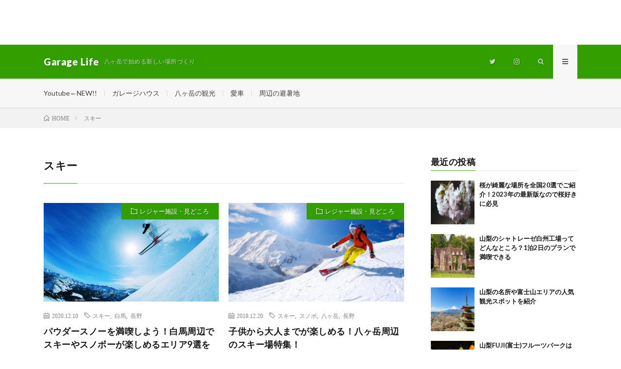

--- FILE ---
content_type: text/html; charset=UTF-8
request_url: https://garage-life.jp/tag/ski
body_size: 19762
content:
<!DOCTYPE html>
<html lang="ja" prefix="og: http://ogp.me/ns#">
<head prefix="og: http://ogp.me/ns# fb: http://ogp.me/ns/fb# article: http://ogp.me/ns/article#">
<meta charset="UTF-8">
<meta name='robots' content='index, follow, max-image-preview:large, max-snippet:-1, max-video-preview:-1' />

<!-- Google Tag Manager for WordPress by gtm4wp.com -->
<script data-cfasync="false" data-pagespeed-no-defer>
	var gtm4wp_datalayer_name = "dataLayer";
	var dataLayer = dataLayer || [];
</script>
<!-- End Google Tag Manager for WordPress by gtm4wp.com -->
	<!-- This site is optimized with the Yoast SEO plugin v26.7 - https://yoast.com/wordpress/plugins/seo/ -->
	<title>スキー アーカイブ - Garage Life</title>
	<link rel="canonical" href="https://garage-life.jp/tag/ski" />
	<meta property="og:locale" content="ja_JP" />
	<meta property="og:type" content="article" />
	<meta property="og:title" content="スキー アーカイブ - Garage Life" />
	<meta property="og:url" content="https://garage-life.jp/tag/ski" />
	<meta property="og:site_name" content="Garage Life" />
	<meta name="twitter:card" content="summary_large_image" />
	<script type="application/ld+json" class="yoast-schema-graph">{"@context":"https://schema.org","@graph":[{"@type":"CollectionPage","@id":"https://garage-life.jp/tag/ski","url":"https://garage-life.jp/tag/ski","name":"スキー アーカイブ - Garage Life","isPartOf":{"@id":"https://garage-life.jp/#website"},"primaryImageOfPage":{"@id":"https://garage-life.jp/tag/ski#primaryimage"},"image":{"@id":"https://garage-life.jp/tag/ski#primaryimage"},"thumbnailUrl":"https://garage-life.jp/wp-content/uploads/Lets-Talk-Thread-15-1.jpg","breadcrumb":{"@id":"https://garage-life.jp/tag/ski#breadcrumb"},"inLanguage":"ja"},{"@type":"ImageObject","inLanguage":"ja","@id":"https://garage-life.jp/tag/ski#primaryimage","url":"https://garage-life.jp/wp-content/uploads/Lets-Talk-Thread-15-1.jpg","contentUrl":"https://garage-life.jp/wp-content/uploads/Lets-Talk-Thread-15-1.jpg","width":640,"height":360},{"@type":"BreadcrumbList","@id":"https://garage-life.jp/tag/ski#breadcrumb","itemListElement":[{"@type":"ListItem","position":1,"name":"ホーム","item":"https://garage-life.jp/"},{"@type":"ListItem","position":2,"name":"スキー"}]},{"@type":"WebSite","@id":"https://garage-life.jp/#website","url":"https://garage-life.jp/","name":"Garage Life","description":"八ヶ岳で始める新しい場所づくり","potentialAction":[{"@type":"SearchAction","target":{"@type":"EntryPoint","urlTemplate":"https://garage-life.jp/?s={search_term_string}"},"query-input":{"@type":"PropertyValueSpecification","valueRequired":true,"valueName":"search_term_string"}}],"inLanguage":"ja"}]}</script>
	<!-- / Yoast SEO plugin. -->


<link rel='dns-prefetch' href='//www.googletagmanager.com' />
<link rel='dns-prefetch' href='//pagead2.googlesyndication.com' />
<style id='wp-img-auto-sizes-contain-inline-css' type='text/css'>
img:is([sizes=auto i],[sizes^="auto," i]){contain-intrinsic-size:3000px 1500px}
/*# sourceURL=wp-img-auto-sizes-contain-inline-css */
</style>
<style id='wp-block-library-inline-css' type='text/css'>
:root{--wp-block-synced-color:#7a00df;--wp-block-synced-color--rgb:122,0,223;--wp-bound-block-color:var(--wp-block-synced-color);--wp-editor-canvas-background:#ddd;--wp-admin-theme-color:#007cba;--wp-admin-theme-color--rgb:0,124,186;--wp-admin-theme-color-darker-10:#006ba1;--wp-admin-theme-color-darker-10--rgb:0,107,160.5;--wp-admin-theme-color-darker-20:#005a87;--wp-admin-theme-color-darker-20--rgb:0,90,135;--wp-admin-border-width-focus:2px}@media (min-resolution:192dpi){:root{--wp-admin-border-width-focus:1.5px}}.wp-element-button{cursor:pointer}:root .has-very-light-gray-background-color{background-color:#eee}:root .has-very-dark-gray-background-color{background-color:#313131}:root .has-very-light-gray-color{color:#eee}:root .has-very-dark-gray-color{color:#313131}:root .has-vivid-green-cyan-to-vivid-cyan-blue-gradient-background{background:linear-gradient(135deg,#00d084,#0693e3)}:root .has-purple-crush-gradient-background{background:linear-gradient(135deg,#34e2e4,#4721fb 50%,#ab1dfe)}:root .has-hazy-dawn-gradient-background{background:linear-gradient(135deg,#faaca8,#dad0ec)}:root .has-subdued-olive-gradient-background{background:linear-gradient(135deg,#fafae1,#67a671)}:root .has-atomic-cream-gradient-background{background:linear-gradient(135deg,#fdd79a,#004a59)}:root .has-nightshade-gradient-background{background:linear-gradient(135deg,#330968,#31cdcf)}:root .has-midnight-gradient-background{background:linear-gradient(135deg,#020381,#2874fc)}:root{--wp--preset--font-size--normal:16px;--wp--preset--font-size--huge:42px}.has-regular-font-size{font-size:1em}.has-larger-font-size{font-size:2.625em}.has-normal-font-size{font-size:var(--wp--preset--font-size--normal)}.has-huge-font-size{font-size:var(--wp--preset--font-size--huge)}.has-text-align-center{text-align:center}.has-text-align-left{text-align:left}.has-text-align-right{text-align:right}.has-fit-text{white-space:nowrap!important}#end-resizable-editor-section{display:none}.aligncenter{clear:both}.items-justified-left{justify-content:flex-start}.items-justified-center{justify-content:center}.items-justified-right{justify-content:flex-end}.items-justified-space-between{justify-content:space-between}.screen-reader-text{border:0;clip-path:inset(50%);height:1px;margin:-1px;overflow:hidden;padding:0;position:absolute;width:1px;word-wrap:normal!important}.screen-reader-text:focus{background-color:#ddd;clip-path:none;color:#444;display:block;font-size:1em;height:auto;left:5px;line-height:normal;padding:15px 23px 14px;text-decoration:none;top:5px;width:auto;z-index:100000}html :where(.has-border-color){border-style:solid}html :where([style*=border-top-color]){border-top-style:solid}html :where([style*=border-right-color]){border-right-style:solid}html :where([style*=border-bottom-color]){border-bottom-style:solid}html :where([style*=border-left-color]){border-left-style:solid}html :where([style*=border-width]){border-style:solid}html :where([style*=border-top-width]){border-top-style:solid}html :where([style*=border-right-width]){border-right-style:solid}html :where([style*=border-bottom-width]){border-bottom-style:solid}html :where([style*=border-left-width]){border-left-style:solid}html :where(img[class*=wp-image-]){height:auto;max-width:100%}:where(figure){margin:0 0 1em}html :where(.is-position-sticky){--wp-admin--admin-bar--position-offset:var(--wp-admin--admin-bar--height,0px)}@media screen and (max-width:600px){html :where(.is-position-sticky){--wp-admin--admin-bar--position-offset:0px}}

/*# sourceURL=wp-block-library-inline-css */
</style><style id='global-styles-inline-css' type='text/css'>
:root{--wp--preset--aspect-ratio--square: 1;--wp--preset--aspect-ratio--4-3: 4/3;--wp--preset--aspect-ratio--3-4: 3/4;--wp--preset--aspect-ratio--3-2: 3/2;--wp--preset--aspect-ratio--2-3: 2/3;--wp--preset--aspect-ratio--16-9: 16/9;--wp--preset--aspect-ratio--9-16: 9/16;--wp--preset--color--black: #000000;--wp--preset--color--cyan-bluish-gray: #abb8c3;--wp--preset--color--white: #ffffff;--wp--preset--color--pale-pink: #f78da7;--wp--preset--color--vivid-red: #cf2e2e;--wp--preset--color--luminous-vivid-orange: #ff6900;--wp--preset--color--luminous-vivid-amber: #fcb900;--wp--preset--color--light-green-cyan: #7bdcb5;--wp--preset--color--vivid-green-cyan: #00d084;--wp--preset--color--pale-cyan-blue: #8ed1fc;--wp--preset--color--vivid-cyan-blue: #0693e3;--wp--preset--color--vivid-purple: #9b51e0;--wp--preset--gradient--vivid-cyan-blue-to-vivid-purple: linear-gradient(135deg,rgb(6,147,227) 0%,rgb(155,81,224) 100%);--wp--preset--gradient--light-green-cyan-to-vivid-green-cyan: linear-gradient(135deg,rgb(122,220,180) 0%,rgb(0,208,130) 100%);--wp--preset--gradient--luminous-vivid-amber-to-luminous-vivid-orange: linear-gradient(135deg,rgb(252,185,0) 0%,rgb(255,105,0) 100%);--wp--preset--gradient--luminous-vivid-orange-to-vivid-red: linear-gradient(135deg,rgb(255,105,0) 0%,rgb(207,46,46) 100%);--wp--preset--gradient--very-light-gray-to-cyan-bluish-gray: linear-gradient(135deg,rgb(238,238,238) 0%,rgb(169,184,195) 100%);--wp--preset--gradient--cool-to-warm-spectrum: linear-gradient(135deg,rgb(74,234,220) 0%,rgb(151,120,209) 20%,rgb(207,42,186) 40%,rgb(238,44,130) 60%,rgb(251,105,98) 80%,rgb(254,248,76) 100%);--wp--preset--gradient--blush-light-purple: linear-gradient(135deg,rgb(255,206,236) 0%,rgb(152,150,240) 100%);--wp--preset--gradient--blush-bordeaux: linear-gradient(135deg,rgb(254,205,165) 0%,rgb(254,45,45) 50%,rgb(107,0,62) 100%);--wp--preset--gradient--luminous-dusk: linear-gradient(135deg,rgb(255,203,112) 0%,rgb(199,81,192) 50%,rgb(65,88,208) 100%);--wp--preset--gradient--pale-ocean: linear-gradient(135deg,rgb(255,245,203) 0%,rgb(182,227,212) 50%,rgb(51,167,181) 100%);--wp--preset--gradient--electric-grass: linear-gradient(135deg,rgb(202,248,128) 0%,rgb(113,206,126) 100%);--wp--preset--gradient--midnight: linear-gradient(135deg,rgb(2,3,129) 0%,rgb(40,116,252) 100%);--wp--preset--font-size--small: 13px;--wp--preset--font-size--medium: 20px;--wp--preset--font-size--large: 36px;--wp--preset--font-size--x-large: 42px;--wp--preset--spacing--20: 0.44rem;--wp--preset--spacing--30: 0.67rem;--wp--preset--spacing--40: 1rem;--wp--preset--spacing--50: 1.5rem;--wp--preset--spacing--60: 2.25rem;--wp--preset--spacing--70: 3.38rem;--wp--preset--spacing--80: 5.06rem;--wp--preset--shadow--natural: 6px 6px 9px rgba(0, 0, 0, 0.2);--wp--preset--shadow--deep: 12px 12px 50px rgba(0, 0, 0, 0.4);--wp--preset--shadow--sharp: 6px 6px 0px rgba(0, 0, 0, 0.2);--wp--preset--shadow--outlined: 6px 6px 0px -3px rgb(255, 255, 255), 6px 6px rgb(0, 0, 0);--wp--preset--shadow--crisp: 6px 6px 0px rgb(0, 0, 0);}:where(.is-layout-flex){gap: 0.5em;}:where(.is-layout-grid){gap: 0.5em;}body .is-layout-flex{display: flex;}.is-layout-flex{flex-wrap: wrap;align-items: center;}.is-layout-flex > :is(*, div){margin: 0;}body .is-layout-grid{display: grid;}.is-layout-grid > :is(*, div){margin: 0;}:where(.wp-block-columns.is-layout-flex){gap: 2em;}:where(.wp-block-columns.is-layout-grid){gap: 2em;}:where(.wp-block-post-template.is-layout-flex){gap: 1.25em;}:where(.wp-block-post-template.is-layout-grid){gap: 1.25em;}.has-black-color{color: var(--wp--preset--color--black) !important;}.has-cyan-bluish-gray-color{color: var(--wp--preset--color--cyan-bluish-gray) !important;}.has-white-color{color: var(--wp--preset--color--white) !important;}.has-pale-pink-color{color: var(--wp--preset--color--pale-pink) !important;}.has-vivid-red-color{color: var(--wp--preset--color--vivid-red) !important;}.has-luminous-vivid-orange-color{color: var(--wp--preset--color--luminous-vivid-orange) !important;}.has-luminous-vivid-amber-color{color: var(--wp--preset--color--luminous-vivid-amber) !important;}.has-light-green-cyan-color{color: var(--wp--preset--color--light-green-cyan) !important;}.has-vivid-green-cyan-color{color: var(--wp--preset--color--vivid-green-cyan) !important;}.has-pale-cyan-blue-color{color: var(--wp--preset--color--pale-cyan-blue) !important;}.has-vivid-cyan-blue-color{color: var(--wp--preset--color--vivid-cyan-blue) !important;}.has-vivid-purple-color{color: var(--wp--preset--color--vivid-purple) !important;}.has-black-background-color{background-color: var(--wp--preset--color--black) !important;}.has-cyan-bluish-gray-background-color{background-color: var(--wp--preset--color--cyan-bluish-gray) !important;}.has-white-background-color{background-color: var(--wp--preset--color--white) !important;}.has-pale-pink-background-color{background-color: var(--wp--preset--color--pale-pink) !important;}.has-vivid-red-background-color{background-color: var(--wp--preset--color--vivid-red) !important;}.has-luminous-vivid-orange-background-color{background-color: var(--wp--preset--color--luminous-vivid-orange) !important;}.has-luminous-vivid-amber-background-color{background-color: var(--wp--preset--color--luminous-vivid-amber) !important;}.has-light-green-cyan-background-color{background-color: var(--wp--preset--color--light-green-cyan) !important;}.has-vivid-green-cyan-background-color{background-color: var(--wp--preset--color--vivid-green-cyan) !important;}.has-pale-cyan-blue-background-color{background-color: var(--wp--preset--color--pale-cyan-blue) !important;}.has-vivid-cyan-blue-background-color{background-color: var(--wp--preset--color--vivid-cyan-blue) !important;}.has-vivid-purple-background-color{background-color: var(--wp--preset--color--vivid-purple) !important;}.has-black-border-color{border-color: var(--wp--preset--color--black) !important;}.has-cyan-bluish-gray-border-color{border-color: var(--wp--preset--color--cyan-bluish-gray) !important;}.has-white-border-color{border-color: var(--wp--preset--color--white) !important;}.has-pale-pink-border-color{border-color: var(--wp--preset--color--pale-pink) !important;}.has-vivid-red-border-color{border-color: var(--wp--preset--color--vivid-red) !important;}.has-luminous-vivid-orange-border-color{border-color: var(--wp--preset--color--luminous-vivid-orange) !important;}.has-luminous-vivid-amber-border-color{border-color: var(--wp--preset--color--luminous-vivid-amber) !important;}.has-light-green-cyan-border-color{border-color: var(--wp--preset--color--light-green-cyan) !important;}.has-vivid-green-cyan-border-color{border-color: var(--wp--preset--color--vivid-green-cyan) !important;}.has-pale-cyan-blue-border-color{border-color: var(--wp--preset--color--pale-cyan-blue) !important;}.has-vivid-cyan-blue-border-color{border-color: var(--wp--preset--color--vivid-cyan-blue) !important;}.has-vivid-purple-border-color{border-color: var(--wp--preset--color--vivid-purple) !important;}.has-vivid-cyan-blue-to-vivid-purple-gradient-background{background: var(--wp--preset--gradient--vivid-cyan-blue-to-vivid-purple) !important;}.has-light-green-cyan-to-vivid-green-cyan-gradient-background{background: var(--wp--preset--gradient--light-green-cyan-to-vivid-green-cyan) !important;}.has-luminous-vivid-amber-to-luminous-vivid-orange-gradient-background{background: var(--wp--preset--gradient--luminous-vivid-amber-to-luminous-vivid-orange) !important;}.has-luminous-vivid-orange-to-vivid-red-gradient-background{background: var(--wp--preset--gradient--luminous-vivid-orange-to-vivid-red) !important;}.has-very-light-gray-to-cyan-bluish-gray-gradient-background{background: var(--wp--preset--gradient--very-light-gray-to-cyan-bluish-gray) !important;}.has-cool-to-warm-spectrum-gradient-background{background: var(--wp--preset--gradient--cool-to-warm-spectrum) !important;}.has-blush-light-purple-gradient-background{background: var(--wp--preset--gradient--blush-light-purple) !important;}.has-blush-bordeaux-gradient-background{background: var(--wp--preset--gradient--blush-bordeaux) !important;}.has-luminous-dusk-gradient-background{background: var(--wp--preset--gradient--luminous-dusk) !important;}.has-pale-ocean-gradient-background{background: var(--wp--preset--gradient--pale-ocean) !important;}.has-electric-grass-gradient-background{background: var(--wp--preset--gradient--electric-grass) !important;}.has-midnight-gradient-background{background: var(--wp--preset--gradient--midnight) !important;}.has-small-font-size{font-size: var(--wp--preset--font-size--small) !important;}.has-medium-font-size{font-size: var(--wp--preset--font-size--medium) !important;}.has-large-font-size{font-size: var(--wp--preset--font-size--large) !important;}.has-x-large-font-size{font-size: var(--wp--preset--font-size--x-large) !important;}
/*# sourceURL=global-styles-inline-css */
</style>

<style id='classic-theme-styles-inline-css' type='text/css'>
/*! This file is auto-generated */
.wp-block-button__link{color:#fff;background-color:#32373c;border-radius:9999px;box-shadow:none;text-decoration:none;padding:calc(.667em + 2px) calc(1.333em + 2px);font-size:1.125em}.wp-block-file__button{background:#32373c;color:#fff;text-decoration:none}
/*# sourceURL=/wp-includes/css/classic-themes.min.css */
</style>
<script type="text/javascript" src="https://garage-life.jp/wp-includes/js/jquery/jquery.min.js" id="jquery-core-js"></script>
<script type="text/javascript" src="https://garage-life.jp/wp-includes/js/jquery/jquery-migrate.min.js" id="jquery-migrate-js"></script>
<link rel="https://api.w.org/" href="https://garage-life.jp/wp-json/" /><link rel="alternate" title="JSON" type="application/json" href="https://garage-life.jp/wp-json/wp/v2/tags/23" /><meta name="generator" content="Site Kit by Google 1.170.0" />
<!-- Google Tag Manager for WordPress by gtm4wp.com -->
<!-- GTM Container placement set to footer -->
<script data-cfasync="false" data-pagespeed-no-defer type="text/javascript">
	var dataLayer_content = {"pagePostType":"post","pagePostType2":"tag-post"};
	dataLayer.push( dataLayer_content );
</script>
<script data-cfasync="false" data-pagespeed-no-defer type="text/javascript">
(function(w,d,s,l,i){w[l]=w[l]||[];w[l].push({'gtm.start':
new Date().getTime(),event:'gtm.js'});var f=d.getElementsByTagName(s)[0],
j=d.createElement(s),dl=l!='dataLayer'?'&l='+l:'';j.async=true;j.src=
'//www.googletagmanager.com/gtm.js?id='+i+dl;f.parentNode.insertBefore(j,f);
})(window,document,'script','dataLayer','GTM-MQGPTGS');
</script>
<!-- End Google Tag Manager for WordPress by gtm4wp.com --><link rel="stylesheet" href="https://garage-life.jp/wp-content/themes/lionmedia/style.css">
<link rel="stylesheet" href="https://garage-life.jp/wp-content/themes/lionmedia-child/style.css">
<link rel="stylesheet" href="https://garage-life.jp/wp-content/themes/lionmedia/css/icon.css">
<link rel="stylesheet" href="https://fonts.googleapis.com/css?family=Lato:400,700,900">
<meta http-equiv="X-UA-Compatible" content="IE=edge">
<meta name="viewport" content="width=device-width, initial-scale=1, shrink-to-fit=no">
<link rel="dns-prefetch" href="//www.google.com">
<link rel="dns-prefetch" href="//www.google-analytics.com">
<link rel="dns-prefetch" href="//fonts.googleapis.com">
<link rel="dns-prefetch" href="//fonts.gstatic.com">
<link rel="dns-prefetch" href="//pagead2.googlesyndication.com">
<link rel="dns-prefetch" href="//googleads.g.doubleclick.net">
<link rel="dns-prefetch" href="//www.gstatic.com">
<style type="text/css">
.l-header,
.searchNavi__title,
.key__cat,
.eyecatch__cat,
.rankingBox__title,
.categoryDescription,
.pagetop,
.contactTable__header .required,
.heading.heading-primary .heading__bg,
.btn__link:hover,
.widget .tag-cloud-link:hover,
.comment-respond .submit:hover,
.comments__list .comment-reply-link:hover,
.widget .calendar_wrap tbody a:hover,
.comments__list .comment-meta,
.ctaPost__btn{background:#329e00;}

.heading.heading-first,
.heading.heading-widget::before,
.heading.heading-footer::before,
.btn__link,
.widget .tag-cloud-link,
.comment-respond .submit,
.comments__list .comment-reply-link,
.content a:hover,
.t-light .l-footer,
.ctaPost__btn{border-color:#329e00;}

.categoryBox__title,
.dateList__item a[rel=tag]:hover,
.dateList__item a[rel=category]:hover,
.copySns__copyLink:hover,
.btn__link,
.widget .tag-cloud-link,
.comment-respond .submit,
.comments__list .comment-reply-link,
.widget a:hover,
.widget ul li .rsswidget,
.content a,
.related__title,
.ctaPost__btn:hover{color:#329e00;}

.c-user01 {color:#000 !important}
.bgc-user01 {background:#000 !important}
.hc-user01:hover {color:#000 !important}
.c-user02 {color:#000 !important}
.bgc-user02 {background:#000 !important}
.hc-user02:hover {color:#000 !important}
.c-user03 {color:#000 !important}
.bgc-user03 {background:#000 !important}
.hc-user03:hover {color:#000 !important}
.c-user04 {color:#000 !important}
.bgc-user04 {background:#000 !important}
.hc-user04:hover {color:#000 !important}
.c-user05 {color:#000 !important}
.bgc-user05 {background:#000 !important}
.hc-user05:hover {color:#000 !important}

</style>

<!-- Site Kit が追加した Google AdSense メタタグ -->
<meta name="google-adsense-platform-account" content="ca-host-pub-2644536267352236">
<meta name="google-adsense-platform-domain" content="sitekit.withgoogle.com">
<!-- Site Kit が追加した End Google AdSense メタタグ -->
<noscript><style>.lazyload[data-src]{display:none !important;}</style></noscript><style>.lazyload{background-image:none !important;}.lazyload:before{background-image:none !important;}</style>
<!-- Google AdSense スニペット (Site Kit が追加) -->
<script type="text/javascript" async="async" src="https://pagead2.googlesyndication.com/pagead/js/adsbygoogle.js?client=ca-pub-8991800901839687&amp;host=ca-host-pub-2644536267352236" crossorigin="anonymous"></script>

<!-- (ここまで) Google AdSense スニペット (Site Kit が追加) -->
<link rel="icon" href="https://garage-life.jp/wp-content/uploads/cropped-hasshi-32x32.jpg" sizes="32x32" />
<link rel="icon" href="https://garage-life.jp/wp-content/uploads/cropped-hasshi-192x192.jpg" sizes="192x192" />
<link rel="apple-touch-icon" href="https://garage-life.jp/wp-content/uploads/cropped-hasshi-180x180.jpg" />
<meta name="msapplication-TileImage" content="https://garage-life.jp/wp-content/uploads/cropped-hasshi-270x270.jpg" />
		<style type="text/css" id="wp-custom-css">
			.mainSection-title{
	background: none;
	border-top: none;
	border-bottom:none;
	margin-bottom:0px;
}

.vk-mobile-nav-menu-btn {
	display: none;
	border-color: #bbb;
	margin-left: 10px;
	margin-top: 4px;
	left: 740px;
}

.line img {
    width: 100px;
}

a.line {
    padding: 12px;
}
.line-border {
    margin-top: 60px;
    margin-left: 65px;
    margin-top: 55px;
    width: 230px;
}

.veu_postList .postList_date {
    color: #268837;
}

@media screen and (max-width: 640px){
	.line img {
		margin-left: 80px;
		width: 60%;
		}}

.entry-body a {
	color:#1a0dab;
}

.balloon {
    margin-bottom: 2em;
    position: relative;
    margin-top: 20px;
}
.balloon:before, .balloon:after {
    clear: both;
    content: "";
    display: block;
}

.balloon figure {
    width: 80px;
    height: 80px;
}

.balloon-image-right {
    margin-top: 20px;
    float: right;
}

figure {
    overflow: hidden;
    transition: .15s;
    display: block;
    margin-top: 10px;
}

.balloon-text-left {
		float: right;
    margin-bottom: 10px;
    margin-top: 20px;
		margin-left: 20px;
    margin-right: 15px;
    border-color: #aaa;
    position: relative;
    padding: 10px;
    border: 0.5px solid;
    border-radius: 5px;
    max-width: -webkit-calc(100% - 120px);
    max-width: calc(100% - 120px);
    display: inline-block;
}

.balloon-text-left:before {
    position: absolute;
    content: '';
    border: 10px solid transparent;
    border-left: 10px solid #aaa;
    top: 15px;
    right: -20px;
}
.balloon-text-left:after {
    position: absolute;
    content: '';
    border: 10px solid transparent;
    border-left: 11px solid #fff;
    top: 15px;
    right: -19px;
}

.balloon figure img {
    width: 100%;
    height: 100%;
    border-radius: 50%;
    margin: 0;
}

.balloon figure img {
    width: 100%;
    height: 100%;
    border-radius: 50%;
    margin: 0;
}

.balloon-image-right img {
    width: 80px;
    height: 100%;
}

.bigining_box {
    width: 100%;
    margin: 1.5em 0;
    overflow: hidden;
}

.bigining_box .faceicon {
    float: left;
    margin-right: -120px;
    width: 120px;
}

.bigining_box .chatting {
    width: 100%;
}

.bigining_text {
    display: inline-block;
    position: relative;
		margin: 5px 0 0 140px;
    padding: 20px 10px;
    border-radius: 12px;
    background: #ffcdcd45;
}

.bigining_text:after {
    content: "";
    display: inline-block;
    position: absolute;
    top: 65px;
    left: -24px;
    border: 12px solid transparent;
    border-right: 12px solid #ffcdcd45;
}

.balloon-image-right img{
    border-radius: 50%;
}

.bigining_box {
    width: 100%;
    margin: 1.5em 0;
    overflow: hidden;
}

.bigining_box .faceicon {
    float: left;
    margin-right: -120px;
    width: 120px;
}

.faceicon img {
    border-radius: 50px;
    width: 100px;
}

.bigining_box .chatting {
    width: 100%;
}

.bigining_text {
    display: inline-block;
    position: relative;
		margin: 5px 0 0 100px;
    padding: 20px 10px;
    border-radius: 12px;
    background: #ffcdcd45;
}

.bigining_text:after {
    content: "";
    display: inline-block;
    position: absolute;
    top: 65px;
    left: -24px;
    border: 12px solid transparent;
    border-right: 12px solid #ffcdcd45;
}

.double-border {
    border: double #ccc;
    padding: 20px;
    margin-bottom: 20px;
}

.asterisk {
    font-size: 12px;
    color: #666;
}

.post h2 {
    box-shadow: 0 1px 2px #ccc;
	  padding-left:10px;
		background: #eee;
}

.post h3 {
    background: #eee;
    padding: 10px;
    border: none;
    position: unset;
    box-shadow: 0 1px 2px #ccc;
	  padding-left:10px;
}

.sidebar-profile img {
    width: 100px;
    height: 100px;
    border-radius: 90px;
    align-content: center;
    margin: 0px 40px 0px 90px;
}

.hassi {
    font-weight: bold;
    font-size: 18px;
    margin-left: 100px;
    margin-top: 6px;
    margin-bottom: 6px;
}

.hasshi-introduce {
    font-size: 12px;
    color: #7B7B7B;
}

.sns-box {
    margin-top: 10px;
    margin-left: 35px;
}

.sns-btn {
    text-align: center;
	  font-size: 13px;
    margin: auto;
    float: left;
    width: 100px;
}

a.insta_btn2 {
    color: #FFF;
    border-radius: 7px;
    position: relative;
    display: inline-block;
    height: 32px;
    width: 100px;
	  padding-top: 10px;
    text-align: center;
    background: -webkit-linear-gradient(135deg, #427eff 0%, #f13f79 70%) no-repeat;
    background: linear-gradient(135deg, #427eff 0%, #f13f79 70%) no-repeat;
    overflow: hidden;
    text-decoration: none;
}

.insta_btn2:before{
  content: '';
  position: absolute;
  top: 0;
  left: 0;
  width: 100%;
  height: 100%;
  background: -webkit-linear-gradient(15deg, #ffdb2c, rgb(249, 118, 76) 25%, rgba(255, 77, 64, 0) 50%) no-repeat;
  background: linear-gradient(15deg, #ffdb2c, rgb(249, 118, 76) 25%, rgba(255, 77, 64, 0) 50%) no-repeat;
    margin-right: 5px;
}


.insta_btn2 .fa-instagram {
    font-size: 25px;
    position: relative;
    top: 3px;
    left: 3px;
}

.insta_btn2 span {
  display:inline-block;
	padding-top: 5px;
  position: relative;
  transition: .5s
}

.insta_btn2:hover span{
  -webkit-transform: rotateX(360deg);
  -ms-transform: rotateX(360deg);
  transform: rotateX(360deg);
}

a.twitter_btn {
　　font-size: 15px;
    color: #fff;
    background: #4AB3F4;
    border-radius: 7px;
    width: 100px;
    clear: both;
    position: relative;
    display: inline-block;
    padding: 4px;
    margin-left: 22px;
}

.sns-btn .fa-twitter:before {
    content: "\f099";
    padding-left: 10px;
    font-size: 20px;
}

.twitter_btn span {
  display:inline-block;
  position: relative;
  transition: .5s
}

.twitter_btn:hover span{
  -webkit-transform: rotateX(360deg);
  -ms-transform: rotateX(360deg);
  transform: rotateX(360deg);
}

	.line-border{
    text-align: center;
    width: 250px;
    margin-left: 30px;
}

@media screen and (max-width: 640px){
.sidebar-profile img {
	  width: 175px;
    height: 175px;
    margin: 0px 40px 0px 85px  !important;
    padding: auto;
}

.hassi {
    margin-left: 140px;
}

.hasshi-introduce {
    text-align: center;
    font-size: 12px;
    color: #7B7B7B;
    width: 300px;
    margin: auto;
}

.sns-btn {
	  float: none;
    margin: auto;
    width: 200px;
}
	
.sns-box {
    margin-top: 10px;
    margin-left: 0px;
}
	
	a.insta_btn2{
		width: 200px;
	}
	a.twitter_btn{
		width: 200px;
		margin-left: 0px;
	}
	
a.line {
     padding: 0px;
}

.line img {
    margin-left: 30px;
    width: 60%;
}

	.line-border{
    text-align: center;
    margin-top: 20px;
    width: 250px;
    margin-left: 50px;
}
}


.footer-fix-page{
	margin-left:50px;
	float:left;
}

.footer-fix-page a{
	font-size:14px
}

th {
    background: #777;
    color: #fff;
}

.table-text-nowrap {
    white-space: nowrap;
}

.right {
		font-weight: bold;
    text-align: right;
    cursor: pointer;
		font-size: 18px;
    word-wrap: break-word;
	  margin-top: 10px;
}
.right a {
    color: #1111dd;
}

a.grey-link{
    display: block;
    font-size: 12px;
    color: #7F7F7F;
}

.content td a {
    color: black;
    text-decoration: underline;
}

.booklink-box {
    box-shadow: 0px 1px 5px rgba(0,0,0,.3);
    border: solid 1px #e0e0e0;
    margin: 0 0 20px;
    padding: 20px 20px;
　　max-width: 400px !important;
}

.booklink-box p {
    margin-top: 0px;
    margin-bottom: 5px;
}

.booklink-image {
    width: 100%;
    text-align: center;
}

.booklink-info {
	  text-align: center;
    float: left;
    width: 100%;
}

.booklink-info a {
    color: #1a66ff;
}

.shoplinkamazon a {
    background: #e78f3e;
    display: inline-block;
    width: 48%;
    float: left;
    text-align: center;
    font-size: .85em;
    margin-right: 5px;
    padding: 10px;
    color: #fff;
    border-radius: 3px;
    text-decoration: none;
}

.shoplinkrakuten a {
    background: #b60000;
    display: inline-block;
    width: 48%;
    float: left;
    text-align: center;
    font-size: .85em;
    margin-left: 5px;
    padding: 10px;
    color: #fff;
    border-radius: 3px;
    text-decoration: none;
}

.booklink-footer {
    clear: left;
}

.only-shoplinkamazon a {
    background: #e78f3e;
    display: inline-block;
    width: 100%;
    float: left;
    text-align: center;
    font-size: .85em;
    margin-right: 5px;
    padding: 10px;
    color: #fff;
    border-radius: 3px;
    text-decoration: none;
}

.only-shoplinkrakuten a {
    background: #b60000;
    display: inline-block;
    width: 100%;
    float: left;
    text-align: center;
    font-size: .85em;
    margin-left: 5px;
    padding: 10px;
    color: #fff;
    border-radius: 3px;
    text-decoration: none;
}
.number list{
   counter-reset:number; 
   list-style-type: none; 
   padding:0;
   margin:0;
}
.numberlist li { 
   position: relative;
   margin:0.5em 0 !important;
   padding-left: 1.8em;
}
.numberlist li:before {
   counter-increment: number;
   content: counter(number);
   background-color: #ffa952; /* 文字背景色 */
   color: #fff; /* 文字色 */
   position: absolute;
   font-weight:bold;
   font-size: 14px;
   left: 0;
   top:0.5em;
   width: 22px;
   height: 22px;
   line-height: 22px;
   text-align: center;
}
.list-3{
   list-style: none;
   padding:0;
   margin:0;
}
.list-3 li { 
   position: relative;
   margin:0.5em 0 !important;
   padding-left: 25px;
}
.list-3 li:before {
   font-family: FontAwesome;
   content: "\f058"; /*アイコン*/
   color:  #ffa952; /* 色 */
   position: absolute;
   left:0;
}
/*-----------------------------------
内部リンクをショートコードでブログカード化
------------------------------------*/
.blog-card{
	word-wrap:break-word;
	max-width:100%;
	margin-top: 10px;
}
.blog-card-content:hover {
    cursor: pointer;
    box-shadow: 0 10px 20px -5px rgba(0, 0, 0, .2);	
} 
.blog-card-thumbnail{
	float:left;
	padding:10px;
}
.blog-card-thumbnail img {
    min-width: 180px;
    height: 100%;
    -moz-transition: 0.3s ease-in-out;
    -o-transition: 0.3s ease-in-out;
    transition: 0.3s ease-in-out;
} 
.blog-card-content {
    border: 1px solid #ccc;
    line-height: 120%;
    background-color: #ffffff;
    box-shadow: 0 1px 2px rgba(0,0,0,0.2);
    padding: 5px;
}
.blog-card-title {
	height: 108px;
    color: black;
    text-decoration: underline;
    margin: 5px 0px 5px 0px;
    font-weight: bold;
    line-height: 1.4;
    padding: 10px 10px 10px 0;
	  display: -webkit-box;

} 
.blog-card-title::before {
	content: '関連記事';
	font-size: 15px;
	font-weight: bold;
	color: #fff;
	background: #111;
	width: 5em;
	display: inline-block;
	padding: 0.2em;
	position: relative;
	top: -2px;
	text-align: center;
	margin-right: 0.5em;
	-webkit-border-radius: 2px;
	-moz-border-radius: 2px;
	border-radius: 2px;
}
p.blog-card-more {
    margin-bottom: 5px;
    padding: 5px 10px;
    box-sizing: border-box;
    border: 1px solid #ccc;
    text-align: center;
    text-decoration: none;
    color: #757575;
} 
.blog-card-date{
	color:#333;
	font-size: 60%;
	margin-right:10px;
	text-align: right;
}

		</style>
		<meta property="og:site_name" content="Garage Life" />
<meta property="og:type" content="website" />
<meta property="og:title" content="スキー アーカイブ - Garage Life" />
<meta property="og:description" content="八ヶ岳で始める新しい場所づくり" />
<meta property="og:url" content="https://garage-life.jp/tag/ski" />
<meta property="og:image" content="https://garage-life.jp/wp-content/uploads/garage-life-car.jpg" />
<meta name="twitter:card" content="summary" />


<script async src="https://pagead2.googlesyndication.com/pagead/js/adsbygoogle.js"></script>
<!-- ディスプレイ広告2 -->
<ins class="adsbygoogle"
     style="display:inline-block;width:400px;height:90px"
     data-ad-client="ca-pub-8991800901839687"
     data-ad-slot="6943360255"></ins>
<script>
     (adsbygoogle = window.adsbygoogle || []).push({});
</script>
</head>
<body class="t-light">

  
  <!--l-header-->
  <header class="l-header">
    <div class="container">
      
      <div class="siteTitle">

              <p class="siteTitle__name  u-txtShdw">
          <a class="siteTitle__link" href="https://garage-life.jp">
            <span class="siteTitle__main">Garage Life</span>
          </a>
          <span class="siteTitle__sub">八ヶ岳で始める新しい場所づくり</span>
		</p>	        </div>
      
      <nav class="menuNavi">      
                <ul class="menuNavi__list">
		              <li class="menuNavi__item u-none-sp u-txtShdw"><a class="menuNavi__link icon-twitter" href="https://twitter.com/GarageHouse2"></a></li>
		              <li class="menuNavi__item u-none-sp u-txtShdw"><a class="menuNavi__link icon-instagram" href="http://instagram.com/yatsugatake_garage"></a></li>
		              <li class="menuNavi__item u-txtShdw"><span class="menuNavi__link icon-search" id="menuNavi__search" onclick="toggle__search();"></span></li>
            <li class="menuNavi__item u-txtShdw"><span class="menuNavi__link menuNavi__link-current icon-menu" id="menuNavi__menu" onclick="toggle__menu();"></span></li>
                  </ul>
      </nav>
      
    </div>
  </header>
  <!--/l-header-->
  
  <!--l-extra-->
        <div class="l-extraNone" id="extra__search">
      <div class="container">
        <div class="searchNavi">
                    <div class="searchNavi__title u-txtShdw">注目キーワード</div>
          <ul class="searchNavi__list">
                          <li class="searchNavi__item"><a class="searchNavi__link" href="https://garage-life.jp/?s=八ヶ岳">八ヶ岳</a></li>
                          <li class="searchNavi__item"><a class="searchNavi__link" href="https://garage-life.jp/?s=甲斐大泉">甲斐大泉</a></li>
                          <li class="searchNavi__item"><a class="searchNavi__link" href="https://garage-life.jp/?s=ガレージハウス">ガレージハウス</a></li>
                          <li class="searchNavi__item"><a class="searchNavi__link" href="https://garage-life.jp/?s=車">車</a></li>
                      </ul>
                    
                <div class="searchBox">
        <form class="searchBox__form" method="get" target="_top" action="https://garage-life.jp/" >
          <input class="searchBox__input" type="text" maxlength="50" name="s" placeholder="記事検索"><button class="searchBox__submit icon-search" type="submit" value="search"> </button>
        </form>
      </div>        </div>
      </div>
    </div>
        
    <div class="l-extra" id="extra__menu">
      <div class="container container-max">
        <nav class="globalNavi">
          <ul class="globalNavi__list">
          	        <li id="menu-item-14090" class="menu-item menu-item-type-custom menu-item-object-custom menu-item-14090"><a href="https://www.youtube.com/channel/UCzApoRXWHNnTzc0LzyDAgjw/featured">Youtube←NEW!!</a></li>
<li id="menu-item-3980" class="menu-item menu-item-type-taxonomy menu-item-object-category menu-item-3980"><a href="https://garage-life.jp/category/garage-house">ガレージハウス</a></li>
<li id="menu-item-3978" class="menu-item menu-item-type-taxonomy menu-item-object-category menu-item-3978"><a href="https://garage-life.jp/category/leisure">八ヶ岳の観光</a></li>
<li id="menu-item-3981" class="menu-item menu-item-type-taxonomy menu-item-object-category menu-item-3981"><a href="https://garage-life.jp/category/car-introduction">愛車</a></li>
<li id="menu-item-11766" class="menu-item menu-item-type-taxonomy menu-item-object-category menu-item-11766"><a href="https://garage-life.jp/category/surrounding-summer-resort">周辺の避暑地</a></li>
	                                    
                          <li class="menu-item u-none-pc"><a class="icon-twitter" href="https://twitter.com/GarageHouse2"></a></li>
                          <li class="menu-item u-none-pc"><a class="icon-instagram" href="http://instagram.com/yatsugatake_garage"></a></li>
		                
                    </ul>
        </nav>
      </div>
    </div>
  <!--/l-extra-->

<div class="breadcrumb" ><div class="container" ><ul class="breadcrumb__list"><li class="breadcrumb__item" itemscope itemtype="http://data-vocabulary.org/Breadcrumb"><a href="https://garage-life.jp/" itemprop="url"><span class="icon-home" itemprop="title">HOME</span></a></li><li class="breadcrumb__item">スキー</li></ul></div></div>   
  <!-- l-wrapper -->
  <div class="l-wrapper">
	
    <!-- l-main -->
    <main class="l-main">
	  
            <header class="archiveTitle">
        <h1 class="heading heading-first">スキー</h1>
		      </header>
            
      	  
	          <div class="archive">
	    	                  <article class="archiveItem
	         archiveItem-wideSp">
        
        <div class="eyecatch eyecatch-archive">
                    <span class="eyecatch__cat bgc u-txtShdw"><a href="https://garage-life.jp/category/leisure" rel="category tag">レジャー施設・見どころ</a></span>
          <a href="https://garage-life.jp/hakuba-skiing-spot"><img width="640" height="360" src="https://garage-life.jp/wp-content/uploads/Lets-Talk-Thread-15-1.jpg" class="attachment-icatch size-icatch wp-post-image" alt="" decoding="async" fetchpriority="high" /></a>
        </div>
        
                <ul class="dateList dateList-archive">
                    <li class="dateList__item icon-calendar">2020.12.10</li>
                              <li class="dateList__item icon-tag"><a href="https://garage-life.jp/tag/ski" rel="tag">スキー</a><span>, </span><a href="https://garage-life.jp/tag/hakuba" rel="tag">白馬</a><span>, </span><a href="https://garage-life.jp/tag/nagano" rel="tag">長野</a><span>, </span></li>
                  </ul>
        
        <h2 class="heading heading-archive">
          <a class=" hc" href="https://garage-life.jp/hakuba-skiing-spot">パウダースノーを満喫しよう！白馬周辺でスキーやスノボーが楽しめるエリア9選をご紹介！</a>
        </h2>
        
        <p class="archiveItem__text">
		  ガレージライフ運営者の「はっしー」です。週末は長野や山梨でドライブやアウトドアを楽しんでます。長野や山梨にはたくさんの魅力的な観光スポットがありますが、今回は長野県でも有数の観光名所「白馬」の魅力や楽しみ方を発信します。 長野県白馬村は、北アルプスの麓に位置している村です。 白馬は、国内で指折りの観光スポットである「八ヶ岳」からも車で2時間ほどの距離にあり、世界的に見ても質の高いパウダースノーを楽 [&hellip;]        </p>
        
        <div class="btn btn-right">
          <a class="btn__link" href="https://garage-life.jp/hakuba-skiing-spot">続きを読む</a>
        </div>
      
      </article>
		  		  		    		    		    	    
		  			                  <article class="archiveItem
	         archiveItem-wideSp">
        
        <div class="eyecatch eyecatch-archive">
                    <span class="eyecatch__cat bgc u-txtShdw"><a href="https://garage-life.jp/category/leisure" rel="category tag">レジャー施設・見どころ</a></span>
          <a href="https://garage-life.jp/yatsugatake-ski"><img width="730" height="410" src="[data-uri]" class="attachment-icatch size-icatch wp-post-image lazyload" alt="" decoding="async" data-src="https://garage-life.jp/wp-content/uploads/Lets-Talk-Thread-2020-10-29T183939.734-730x410.jpg" data-eio-rwidth="730" data-eio-rheight="410" /><noscript><img width="730" height="410" src="https://garage-life.jp/wp-content/uploads/Lets-Talk-Thread-2020-10-29T183939.734-730x410.jpg" class="attachment-icatch size-icatch wp-post-image" alt="" decoding="async" data-eio="l" /></noscript></a>
        </div>
        
                <ul class="dateList dateList-archive">
                    <li class="dateList__item icon-calendar">2019.12.20</li>
                              <li class="dateList__item icon-tag"><a href="https://garage-life.jp/tag/ski" rel="tag">スキー</a><span>, </span><a href="https://garage-life.jp/tag/snowboarding" rel="tag">スノボ</a><span>, </span><a href="https://garage-life.jp/tag/yatsugatake-mount" rel="tag">八ヶ岳</a><span>, </span><a href="https://garage-life.jp/tag/nagano" rel="tag">長野</a><span>, </span></li>
                  </ul>
        
        <h2 class="heading heading-archive">
          <a class=" hc" href="https://garage-life.jp/yatsugatake-ski">子供から大人までが楽しめる！八ヶ岳周辺のスキー場特集！</a>
        </h2>
        
        <p class="archiveItem__text">
		  ウインタースポーツといえば、スキー・スノボーが第一に浮かびます。 長野県から山梨県を跨ぐ山岳地帯、八ヶ岳周辺にはスキー場がたくさんあります。 初心者に優しい傾斜が緩いすべりやすいコースから、テクニックを見せたい上級者向けのコース。 ファミリー向けのコースなども用意されており、どんな人でも楽しめる、さまざまなスキー場が魅力の地域なのです。 八ヶ岳には、基本的に山梨県側のスキー場は少なく、長野県側に多 [&hellip;]        </p>
        
        <div class="btn btn-right">
          <a class="btn__link" href="https://garage-life.jp/yatsugatake-ski">続きを読む</a>
        </div>
      
      </article>
		  		  		    		    		    	    
		  		        </div>
	  	  
	        
    </main>
    <!-- /l-main -->
    
	    <!-- l-sidebar -->
          <div class="l-sidebar">
	  
	          <aside class="widget" id="recent-posts-5"><h2 class="heading heading-widget">最近の投稿</h2>            <ol class="imgListWidget">
                              
              <li class="imgListWidget__item">
                <a class="imgListWidget__borderBox" href="https://garage-life.jp/cherry-blossom" title="桜が綺麗な場所を全国20選でご紹介！2023年の最新版なので桜好きに必見"><span>
                                  <img width="150" height="100" src="[data-uri]" class="attachment-thumbnail size-thumbnail wp-post-image lazyload" alt="" decoding="async" data-src="https://garage-life.jp/wp-content/uploads/gemma-evans-U2XJHPRnFpk-unsplash-150x100.jpg" data-eio-rwidth="150" data-eio-rheight="100" /><noscript><img width="150" height="100" src="https://garage-life.jp/wp-content/uploads/gemma-evans-U2XJHPRnFpk-unsplash-150x100.jpg" class="attachment-thumbnail size-thumbnail wp-post-image" alt="" decoding="async" data-eio="l" /></noscript>                                </span></a>
                <h3 class="imgListWidget__title">
                  <a href="https://garage-life.jp/cherry-blossom">桜が綺麗な場所を全国20選でご紹介！2023年の最新版なので桜好きに必見</a>
                                  </h3>
              </li>
                              
              <li class="imgListWidget__item">
                <a class="imgListWidget__borderBox" href="https://garage-life.jp/yamanashi-factory" title="山梨のシャトレーゼ白州工場ってどんなところ？1泊2日のプランで満喫できる"><span>
                                  <img width="150" height="86" src="[data-uri]" class="attachment-thumbnail size-thumbnail wp-post-image lazyload" alt="" decoding="async" data-src="https://garage-life.jp/wp-content/uploads/image4-18-150x86.jpg" data-eio-rwidth="150" data-eio-rheight="86" /><noscript><img width="150" height="86" src="https://garage-life.jp/wp-content/uploads/image4-18-150x86.jpg" class="attachment-thumbnail size-thumbnail wp-post-image" alt="" decoding="async" data-eio="l" /></noscript>                                </span></a>
                <h3 class="imgListWidget__title">
                  <a href="https://garage-life.jp/yamanashi-factory">山梨のシャトレーゼ白州工場ってどんなところ？1泊2日のプランで満喫できる</a>
                                  </h3>
              </li>
                              
              <li class="imgListWidget__item">
                <a class="imgListWidget__borderBox" href="https://garage-life.jp/yamanashi-famous-places" title="山梨の名所や富士山エリアの人気観光スポットを紹介"><span>
                                  <img width="150" height="100" src="[data-uri]" class="attachment-thumbnail size-thumbnail wp-post-image lazyload" alt="" decoding="async" data-src="https://garage-life.jp/wp-content/uploads/image2-15-150x100.jpg" data-eio-rwidth="150" data-eio-rheight="100" /><noscript><img width="150" height="100" src="https://garage-life.jp/wp-content/uploads/image2-15-150x100.jpg" class="attachment-thumbnail size-thumbnail wp-post-image" alt="" decoding="async" data-eio="l" /></noscript>                                </span></a>
                <h3 class="imgListWidget__title">
                  <a href="https://garage-life.jp/yamanashi-famous-places">山梨の名所や富士山エリアの人気観光スポットを紹介</a>
                                  </h3>
              </li>
                              
              <li class="imgListWidget__item">
                <a class="imgListWidget__borderBox" href="https://garage-life.jp/yamanashi-fruit-park" title="山梨FUJI(富士)フルーツパークは果物狩りや山梨グルメを堪能できるスポット！｜楽しみ方を紹介"><span>
                                  <img width="150" height="99" src="[data-uri]" class="attachment-thumbnail size-thumbnail wp-post-image lazyload" alt="" decoding="async" data-src="https://garage-life.jp/wp-content/uploads/fruits-g5ba9aec12_1920-150x99.jpg" data-eio-rwidth="150" data-eio-rheight="99" /><noscript><img width="150" height="99" src="https://garage-life.jp/wp-content/uploads/fruits-g5ba9aec12_1920-150x99.jpg" class="attachment-thumbnail size-thumbnail wp-post-image" alt="" decoding="async" data-eio="l" /></noscript>                                </span></a>
                <h3 class="imgListWidget__title">
                  <a href="https://garage-life.jp/yamanashi-fruit-park">山梨FUJI(富士)フルーツパークは果物狩りや山梨グルメを堪能できるスポット！｜楽しみ方を紹介</a>
                                  </h3>
              </li>
                              
              <li class="imgListWidget__item">
                <a class="imgListWidget__borderBox" href="https://garage-life.jp/outdoor-best-clothes" title="アウトドアにおすすめの最強防寒着16選！寒い冬でも乗り越えられる！"><span>
                                  <img width="150" height="100" src="[data-uri]" class="attachment-thumbnail size-thumbnail wp-post-image lazyload" alt="" decoding="async" data-src="https://garage-life.jp/wp-content/uploads/image3-15-150x100.jpg" data-eio-rwidth="150" data-eio-rheight="100" /><noscript><img width="150" height="100" src="https://garage-life.jp/wp-content/uploads/image3-15-150x100.jpg" class="attachment-thumbnail size-thumbnail wp-post-image" alt="" decoding="async" data-eio="l" /></noscript>                                </span></a>
                <h3 class="imgListWidget__title">
                  <a href="https://garage-life.jp/outdoor-best-clothes">アウトドアにおすすめの最強防寒着16選！寒い冬でも乗り越えられる！</a>
                                  </h3>
              </li>
                          </ol>
            </aside><aside class="widget" id="tag_cloud-6"><h2 class="heading heading-widget">タグ</h2><div class="tagcloud"><a href="https://garage-life.jp/tag/diy" class="tag-cloud-link tag-link-280 tag-link-position-1" style="font-size: 10.692307692308pt;" aria-label="DIY (5個の項目)">DIY</a>
<a href="https://garage-life.jp/tag/f355" class="tag-cloud-link tag-link-84 tag-link-position-2" style="font-size: 10.692307692308pt;" aria-label="f355 (5個の項目)">f355</a>
<a href="https://garage-life.jp/tag/recommend" class="tag-cloud-link tag-link-244 tag-link-position-3" style="font-size: 11.769230769231pt;" aria-label="おすすめ (7個の項目)">おすすめ</a>
<a href="https://garage-life.jp/tag/outdoors" class="tag-cloud-link tag-link-362 tag-link-position-4" style="font-size: 10.692307692308pt;" aria-label="アウトドア (5個の項目)">アウトドア</a>
<a href="https://garage-life.jp/tag/fashionable" class="tag-cloud-link tag-link-36 tag-link-position-5" style="font-size: 19.487179487179pt;" aria-label="オシャレ (57個の項目)">オシャレ</a>
<a href="https://garage-life.jp/tag/car-suppies" class="tag-cloud-link tag-link-213 tag-link-position-6" style="font-size: 15.538461538462pt;" aria-label="カー用品 (20個の項目)">カー用品</a>
<a href="https://garage-life.jp/tag/gusolinestand" class="tag-cloud-link tag-link-43 tag-link-position-7" style="font-size: 9.974358974359pt;" aria-label="ガソリンスタンド (4個の項目)">ガソリンスタンド</a>
<a href="https://garage-life.jp/tag/garage" class="tag-cloud-link tag-link-67 tag-link-position-8" style="font-size: 13.025641025641pt;" aria-label="ガレージ (10個の項目)">ガレージ</a>
<a href="https://garage-life.jp/tag/garagehouse" class="tag-cloud-link tag-link-27 tag-link-position-9" style="font-size: 17.423076923077pt;" aria-label="ガレージハウス (33個の項目)">ガレージハウス</a>
<a href="https://garage-life.jp/tag/garagehousediary" class="tag-cloud-link tag-link-56 tag-link-position-10" style="font-size: 15.179487179487pt;" aria-label="ガレージハウス作り記録 (18個の項目)">ガレージハウス作り記録</a>
<a href="https://garage-life.jp/tag/garagelife" class="tag-cloud-link tag-link-3 tag-link-position-11" style="font-size: 14.282051282051pt;" aria-label="ガレージライフ (14個の項目)">ガレージライフ</a>
<a href="https://garage-life.jp/tag/campingcar" class="tag-cloud-link tag-link-83 tag-link-position-12" style="font-size: 15.179487179487pt;" aria-label="キャンピングカー (18個の項目)">キャンピングカー</a>
<a href="https://garage-life.jp/tag/camping" class="tag-cloud-link tag-link-302 tag-link-position-13" style="font-size: 9.0769230769231pt;" aria-label="キャンプ (3個の項目)">キャンプ</a>
<a href="https://garage-life.jp/tag/containerhouse" class="tag-cloud-link tag-link-81 tag-link-position-14" style="font-size: 11.769230769231pt;" aria-label="コンテナハウス (7個の項目)">コンテナハウス</a>
<a href="https://garage-life.jp/tag/conveniencestore" class="tag-cloud-link tag-link-41 tag-link-position-15" style="font-size: 9.0769230769231pt;" aria-label="コンビニ (3個の項目)">コンビニ</a>
<a href="https://garage-life.jp/tag/ski" class="tag-cloud-link tag-link-23 tag-link-position-16" style="font-size: 8pt;" aria-label="スキー (2個の項目)">スキー</a>
<a href="https://garage-life.jp/tag/secondhouse" class="tag-cloud-link tag-link-14 tag-link-position-17" style="font-size: 17.423076923077pt;" aria-label="セカンドハウス (33個の項目)">セカンドハウス</a>
<a href="https://garage-life.jp/tag/tinyhouse" class="tag-cloud-link tag-link-78 tag-link-position-18" style="font-size: 13.025641025641pt;" aria-label="タイニーハウス (10個の項目)">タイニーハウス</a>
<a href="https://garage-life.jp/tag/trouble_report" class="tag-cloud-link tag-link-58 tag-link-position-19" style="font-size: 11.320512820513pt;" aria-label="トラブル報告 (6個の項目)">トラブル報告</a>
<a href="https://garage-life.jp/tag/trailerhouse" class="tag-cloud-link tag-link-77 tag-link-position-20" style="font-size: 15.538461538462pt;" aria-label="トレーラーハウス (20個の項目)">トレーラーハウス</a>
<a href="https://garage-life.jp/tag/driving" class="tag-cloud-link tag-link-17 tag-link-position-21" style="font-size: 16.346153846154pt;" aria-label="ドライブ (25個の項目)">ドライブ</a>
<a href="https://garage-life.jp/tag/hammock" class="tag-cloud-link tag-link-364 tag-link-position-22" style="font-size: 9.974358974359pt;" aria-label="ハンモック (4個の項目)">ハンモック</a>
<a href="https://garage-life.jp/tag/built_ingarage" class="tag-cloud-link tag-link-26 tag-link-position-23" style="font-size: 16.076923076923pt;" aria-label="ビルトインガレージ (23個の項目)">ビルトインガレージ</a>
<a href="https://garage-life.jp/tag/vintagecar" class="tag-cloud-link tag-link-32 tag-link-position-24" style="font-size: 13.384615384615pt;" aria-label="ビンテージカー (11個の項目)">ビンテージカー</a>
<a href="https://garage-life.jp/tag/pet" class="tag-cloud-link tag-link-246 tag-link-position-25" style="font-size: 10.692307692308pt;" aria-label="ペット (5個の項目)">ペット</a>
<a href="https://garage-life.jp/tag/merit" class="tag-cloud-link tag-link-71 tag-link-position-26" style="font-size: 9.0769230769231pt;" aria-label="メリット (3個の項目)">メリット</a>
<a href="https://garage-life.jp/tag/restaurant" class="tag-cloud-link tag-link-44 tag-link-position-27" style="font-size: 14.012820512821pt;" aria-label="レストラン (13個の項目)">レストラン</a>
<a href="https://garage-life.jp/tag/yatsugatake-mount" class="tag-cloud-link tag-link-2 tag-link-position-28" style="font-size: 22pt;" aria-label="八ヶ岳 (109個の項目)">八ヶ岳</a>
<a href="https://garage-life.jp/tag/land" class="tag-cloud-link tag-link-5 tag-link-position-29" style="font-size: 11.320512820513pt;" aria-label="土地 (6個の項目)">土地</a>
<a href="https://garage-life.jp/tag/localfood" class="tag-cloud-link tag-link-278 tag-link-position-30" style="font-size: 13.025641025641pt;" aria-label="地元食材 (10個の項目)">地元食材</a>
<a href="https://garage-life.jp/tag/yamanashi" class="tag-cloud-link tag-link-316 tag-link-position-31" style="font-size: 13.025641025641pt;" aria-label="山梨 (10個の項目)">山梨</a>
<a href="https://garage-life.jp/tag/introduction-mycar" class="tag-cloud-link tag-link-46 tag-link-position-32" style="font-size: 15pt;" aria-label="愛車紹介 (17個の項目)">愛車紹介</a>
<a href="https://garage-life.jp/tag/invest" class="tag-cloud-link tag-link-54 tag-link-position-33" style="font-size: 10.692307692308pt;" aria-label="投資 (5個の項目)">投資</a>
<a href="https://garage-life.jp/tag/hot-spring" class="tag-cloud-link tag-link-19 tag-link-position-34" style="font-size: 9.974358974359pt;" aria-label="温泉 (4個の項目)">温泉</a>
<a href="https://garage-life.jp/tag/kaioizumi" class="tag-cloud-link tag-link-9 tag-link-position-35" style="font-size: 9.0769230769231pt;" aria-label="甲斐大泉 (3個の項目)">甲斐大泉</a>
<a href="https://garage-life.jp/tag/climing" class="tag-cloud-link tag-link-28 tag-link-position-36" style="font-size: 12.217948717949pt;" aria-label="登山 (8個の項目)">登山</a>
<a href="https://garage-life.jp/tag/hakushu" class="tag-cloud-link tag-link-382 tag-link-position-37" style="font-size: 9.0769230769231pt;" aria-label="白州 (3個の項目)">白州</a>
<a href="https://garage-life.jp/tag/hakuba" class="tag-cloud-link tag-link-312 tag-link-position-38" style="font-size: 9.0769230769231pt;" aria-label="白馬 (3個の項目)">白馬</a>
<a href="https://garage-life.jp/tag/market-price" class="tag-cloud-link tag-link-53 tag-link-position-39" style="font-size: 12.217948717949pt;" aria-label="相場 (8個の項目)">相場</a>
<a href="https://garage-life.jp/tag/keepingcost" class="tag-cloud-link tag-link-70 tag-link-position-40" style="font-size: 11.320512820513pt;" aria-label="維持費 (6個の項目)">維持費</a>
<a href="https://garage-life.jp/tag/nature3" class="tag-cloud-link tag-link-37 tag-link-position-41" style="font-size: 19.128205128205pt;" aria-label="自然 (51個の項目)">自然</a>
<a href="https://garage-life.jp/tag/sightseeing2" class="tag-cloud-link tag-link-20 tag-link-position-42" style="font-size: 20.294871794872pt;" aria-label="観光 (69個の項目)">観光</a>
<a href="https://garage-life.jp/tag/car" class="tag-cloud-link tag-link-45 tag-link-position-43" style="font-size: 21.192307692308pt;" aria-label="車 (88個の項目)">車</a>
<a href="https://garage-life.jp/tag/van-dwelling" class="tag-cloud-link tag-link-266 tag-link-position-44" style="font-size: 13.384615384615pt;" aria-label="車中泊 (11個の項目)">車中泊</a>
<a href="https://garage-life.jp/tag/nagano" class="tag-cloud-link tag-link-25 tag-link-position-45" style="font-size: 14.012820512821pt;" aria-label="長野 (13個の項目)">長野</a></div>
</aside><aside class="widget_text widget" id="custom_html-18"><div class="textwidget custom-html-widget"><div class="sidebar-profile">
<img src="[data-uri]" data-src="https://garage-life.jp/wp-content/uploads/hasshi.jpg" decoding="async" class="lazyload" data-eio-rwidth="568" data-eio-rheight="568"><noscript><img src="https://garage-life.jp/wp-content/uploads/hasshi.jpg" data-eio="l"></noscript>
</div>
<div class="hassi">はっしー</div>

<div class="hasshi-introduce">都内や八ヶ岳周辺をドライブすることが好きです。八ヶ岳が気に入ったので、八ヶ岳の土地を購入しガレージハウスを建てます。車・ドライブ・アウトドア好きの方、ぜひSNSのフォロー、ブックマークをお願いします。お問い合わせはLINE@まで</div>

<div class="sns-box">
<div class="sns-btn"><a href="https://www.instagram.com/yatsugatake_garage/" class="insta_btn2">
 <span>Follow</span>
</a>
</div>
<div class="sns-btn"><a href="https://twitter.com/GarageHouse2" class="twitter_btn">
<span>Follow</span>
</a>
</div>
</div>
<div class="line-border">
<strong>↓お問い合わせ↓</strong><br>
<a class="line" href="http://nav.cx/77xgjB4"><img src="[data-uri]" data-src="https://garage-life.jp/wp-content/uploads/2019/09/LINE@_typeA.png" decoding="async" class="lazyload" data-eio-rwidth="1000" data-eio-rheight="268" /><noscript><img src="https://garage-life.jp/wp-content/uploads/2019/09/LINE@_typeA.png" data-eio="l" /></noscript></a>
</div></div></aside><aside class="widget" id="adwidgetitemclass-3"><div class="adWidget"><script async src="https://pagead2.googlesyndication.com/pagead/js/adsbygoogle.js"></script>
<!-- ディスプレイ広告1 -->
<ins class="adsbygoogle"
     style="display:block"
     data-ad-client="ca-pub-8991800901839687"
     data-ad-slot="5073435887"
     data-ad-format="auto"
     data-full-width-responsive="true"></ins>
<script>
     (adsbygoogle = window.adsbygoogle || []).push({});
</script><h2 class="adWidget__title">Advertisement</h2></div></aside><aside class="widget_text widget" id="custom_html-32"><h2 class="heading heading-widget">Amazonの在庫切れ商品について</h2><div class="textwidget custom-html-widget">当サイトGarage Lifeの記事内では、一部Amazonの商品をご紹介しています。商品が在庫切れの場合は、AmazonのUSのサイトへ遷移してしまう事象が発生していますが、バグやセキュリティ上の問題ではありませんのでご安心ください。</div></aside><aside class="widget_text widget" id="custom_html-33"><h2 class="heading heading-widget">Amazon、楽天の料金表示について</h2><div class="textwidget custom-html-widget">Amazonや楽天の商品は需給状況に応じて料金が変動します。記事内では目安となる料金を表記していますが、必ずしも表記通りの料金で購入できるとは限りません。購入先のサイトの料金をご確認いただくようお願いいたします。</div></aside><aside class="widget_text widget" id="custom_html-16"><div class="textwidget custom-html-widget"><div class="footer-fix-page"><a href="https://garage-life.jp/company">運営会社</a>
</div>

<div class="footer-fix-page">
<a href="https://garage-life.jp/privacy-policy">プライバシーポリシー</a>
</div>

</div></aside>	  	  
	      
    </div>

    <!-- /l-sidebar -->
	    
  </div>
  <!-- /l-wrapper -->



  <!--l-footer-->
  <footer class="l-footer">
    <div class="container">
      <div class="pagetop u-txtShdw"><a class="pagetop__link" href="#top">Back to Top</a></div>
      
                  <div class="widgetFoot">
        <div class="widgetFoot__contents">
                  <aside class="widget_text widget widget-foot" id="custom_html-20"><h2 class="heading heading-footer">八ヶ岳の観光・レジャースポット</h2><div class="textwidget custom-html-widget"><ul>
<li><a href="https://garage-life.jp/access-to-yatsugatake">まとめ記事：八ヶ岳へのアクセス</a></li>
<li><a href="https://garage-life.jp/yatsugatake-day-trip">【八ヶ岳】日帰り旅行で絶対に行くべきスポット9選！</a></li>
<li><a href="https://garage-life.jp/yatsugatake-hotel">【星空から温泉まで】八ヶ岳のおすすめ宿泊施設まとめ</a></li>
<li><a href="https://garage-life.jp/yatsugatake-hot-spring">八ヶ岳でおすすめの温泉！日帰り・泊まりで楽しめる観光スポットや旅館を紹介！</a></li>
<li><a href="https://garage-life.jp/yatsugatake-kobuchizawa">八ヶ岳・小淵沢の魅力｜八ヶ岳で土地探しの旅</a></li>
<li><a href="https://garage-life.jp/yatsugatake-museum">八ヶ岳周辺の人気美術館10選！営業時間や駐車場の情報も！</a></li>
<li><a href="https://garage-life.jp/yatsugatake-park">八ヶ岳周辺の公園特集7選！開園時間や駐車場などまとめました！</a></li>
<li><a href="https://garage-life.jp/yatsugatake-shop">[お土産]八ヶ岳周辺・絶対に立ち寄るべき大人気ショップ！</a></li>
<li><a href="https://garage-life.jp/yatsugatake-sightseeing">八ヶ岳は観光におすすめ！さまざまなジャンルのおすすめスポット3選を紹介！</a></li>
<li><a href="https://garage-life.jp/yatsugatake-start">東京から八ヶ岳へのアクセス｜八ヶ岳で土地探しの旅</a></li>
<li><a href="https://garage-life.jp/yatugatake-mountain-cottage">八ヶ岳周辺の山荘特集！自然に囲まれた山荘11選をご紹介！</a></li>
</ul></div></aside><aside class="widget_text widget widget-foot" id="custom_html-21"><h2 class="heading heading-footer">八ヶ岳の自然・アクティビティ</h2><div class="textwidget custom-html-widget"><ul><li><a href="https://garage-life.jp/kaioizumi-convenience-store">【甲斐大泉編】八ヶ岳周辺のコンビニを紹介！営業時間・お酒・たばこの情報も掲載！</a></li>
<li><a href="https://garage-life.jp/yatsugatake-activity">八ヶ岳周辺のおすすめアクティビティ6選！家族や友人・恋人と遊ぼう！</a></li>
<li><a href="https://garage-life.jp/yatsugatake-bbq-part-2">【後編】八ヶ岳周辺のオススメBBQ場９選！手ぶらで行けるBBQ場もある？</a></li>
<li><a href="https://garage-life.jp/yatsugatake-camp">【八ヶ岳】小淵沢・清里周辺のキャンプ場特集！初心者から本格派まで利用できるキャンプ場がある！</a></li>
<li><a href="https://garage-life.jp/yatsugatake-cherry-blossoms">八ヶ岳の桜│おすすめ花見スポット10選！</a></li>
<li><a href="https://garage-life.jp/yatsugatakekouyou">八ヶ岳の紅葉</a></li>
<li><a href="https://garage-life.jp/yatsugatake-maple">八ヶ岳周辺で紅葉が見られるおすすめスポット10選</a></li>
<li><a href="https://garage-life.jp/yatsugatake-mountain-climbing">八ヶ岳周辺の登山特集！難易度やおすすめポイントを紹介！</a></li>
<li><a href="https://garage-life.jp/yatsugatake-river">八ヶ岳周辺のおすすめの川！川遊びや釣りなどのアクティビティが楽しめる！</a></li>
<li><a href="https://garage-life.jp/yatsugatake-river-waterfall">八ヶ岳周辺の滝や川を紹介！新緑・涼しさ・紅葉・氷爆が楽しめる！</a></li>
<li><a href="https://garage-life.jp/yatsugatake-ski">子供から大人までが楽しめる！八ヶ岳周辺のスキー場特集！</a></li>
</ul></div></aside><aside class="widget_text widget widget-foot" id="custom_html-23"><h2 class="heading heading-footer">八ヶ岳のグルメ</h2><div class="textwidget custom-html-widget"><ul><li><a href="https://garage-life.jp/restaurant-michelin">カレーが絶品！ミシュランの星を獲得している店舗もある！八ヶ岳のレストランを紹介！</a></li>
<li><a href="https://garage-life.jp/sanbuichi">【八ヶ岳でランチ】そば処三分一に行ってきました。</a></li>
<li><a href="https://garage-life.jp/yatsugatake-bakery">【前編】八ヶ岳のパン屋特集！大自然の中で絶品のパンを食べよう！</a></li>
<li><a href="https://garage-life.jp/yatsugatake-bakery-2">【後編】八ヶ岳のパン屋特集！大自然の中で絶品のパンを食べよう！</a></li>
<li><a href="https://garage-life.jp/yatsugatake-cafe">八ヶ岳周辺のおしゃれカフェ7選！観光やドライブの休憩に最適！</a></li>
<li><a href="https://garage-life.jp/yatsugatake-soba">【北社付近】八ヶ岳のそば屋特集！美味しいそばが食べられる名所がたくさんある！</a></li>
<li><a href="https://garage-life.jp/yatsugatake-soba-part-two">そばをコース料理として振る舞うお店もある！いつもと違う！八ヶ岳そばを楽しめるお店を紹介！</a></li>
<li><a href="https://garage-life.jp/yatugatake-restaurant">洋食コース料理が楽しめる絶品レストラン！八ヶ岳周辺の人気店を紹介！</a></li>
</ul></div></aside>	            </div>
        
        <div class="widgetFoot__contents">
                  <aside class="widget_text widget widget-foot" id="custom_html-28"><h2 class="heading heading-footer">八ヶ岳のドライブ</h2><div class="textwidget custom-html-widget"><ul>
<li><a href="https://garage-life.jp/kiyosato-convenience-store">【清里編】八ヶ岳周辺のコンビニを紹介！営業時間・お酒・たばこの情報も掲載！</a></li>
<li><a href="https://garage-life.jp/nagano-convenience-store">【長野編】八ヶ岳周辺のコンビニを紹介！営業時間・お酒・たばこの情報も掲載！</a></li>
<li><a href="https://garage-life.jp/winter-yatsugatake">【冬も楽しい八ヶ岳】F355でドライブして八ヶ岳倶楽部ランチと日帰り温泉</a></li>
<li><a href="https://garage-life.jp/yatsugatake-car-trouble">ドライブ中のトラブル時に！頼れる八ヶ岳周辺の修理店や工房8選！</a></li>
<li><a href="https://garage-life.jp/yatsugatake-drive">八ヶ岳でおすすめのドライブスポット！山梨・長野のおすすめスポットTOP3を紹介！</a></li>
<li><a href="https://garage-life.jp/yatsugatake-kogen-line">美しい八ヶ岳高原ライン！ドライブルートとおすすめスポット！</a></li>
<li><a href="https://garage-life.jp/yatsugatake-road-station">八ヶ岳周辺・人気道の駅10選！長距離ドライブの休憩に！</a></li>
<li><a href="https://garage-life.jp/yatugatake-kaiooizumi-gasstation">[甲斐大泉編]八ヶ岳周辺のガソリンスタンドをご紹介！ドライブ中でも安心！</a></li>
<li><a href="https://garage-life.jp/yatugatake-kiyosato-gasstation">[清里編]八ヶ岳周辺のガソリンスタンドをご紹介！ドライブ中でも安心！</a></li>
<li><a href="https://garage-life.jp/yatugatake-nagano-gasstation">[長野編]八ヶ岳周辺のガソリンスタンドをご紹介！ドライブ中でも安心！</a></li>
</ul></div></aside><aside class="widget_text widget widget-foot" id="custom_html-24"><h2 class="heading heading-footer">ガレージ・ガレージハウス</h2><div class="textwidget custom-html-widget"><ul>
	<li><a href="https://garage-life.jp/2stories-garage-house">沢山のお得なメリットがある二階建てのガレージハウス特集！</a></li>
<li><a href="https://garage-life.jp/approach-to-the-ga">【ガレージハウスづくり】まずは車の入れる道を作ろう！とオマケの焚火</a></li>
<li><a href="https://garage-life.jp/bike-garage">使い勝手の良いバイクガレージ特集！ライダー憧れのバイクガレージ5選！</a></li>
<li><a href="https://garage-life.jp/built-in-garage">【初心者向け】新築でビルトインガレージにする際の大事なポイントを徹底解説</a></li>
<li><a href="https://garage-life.jp/construction-shop">車好きの方必見！ガレージを扱っている工務店6選・こだわりのガレージをお求めの方へ</a></li>
<li><a href="https://garage-life.jp/expensive-garagehouse-featured">高級ガレージハウス特集！高級ガレージハウスの特徴と事例10選！</a></li>
<li><a href="https://garage-life.jp/garagehouse-exhibition-hall">メリット一杯のガレージハウスに住もう！ガレージハウスの展示場特集！！</a></li>
<li><a href="https://garage-life.jp/garagehouse-interior">人気ガレージハウスおすすめインテリア特集10選！おしゃれでかっこいいガレージハウス作り！</a></li>
<li><a href="https://garage-life.jp/garage-house-toha">ガレージハウスとは？メリット・デメリットや選び方を徹底解説！</a></li>
<li><a href="https://garage-life.jp/how-to-enjoy-my-land-before-building-a-garage-house">ガレージハウスができるまで　里山の空き地の楽しみ方</a></li>
<li><a href="https://garage-life.jp/second-house-lone-for-garage-house">【ガレージハウスのローン】フラット35でセカンドハウスローンの申し込みをしてみた！</a></li>
<li><a href="https://garage-life.jp/steel-frame-garage-house">【特集】お洒落でクールな鉄骨造のガレージハウス7選！</a></li>
<li><a href="https://garage-life.jp/where-should-we-have-our-second-house">【場所選び】なぜ八ヶ岳でセカンドハウス、ガレージハウスを建てることにしたのか</a></li>
<li><a href="https://garage-life.jp/yodokou-garage">ヨドコウのガレージ特集！多彩な機能で車も趣味も楽しもう！</a></li>
</ul></div></aside><aside class="widget_text widget widget-foot" id="custom_html-25"><h2 class="heading heading-footer">セカンドハウス</h2><div class="textwidget custom-html-widget"><ul>
<li><a href="https://garage-life.jp/second-house-condition">セカンドハウスの条件と税制優遇・利用できるローンについて</a></li>
<li><a href="https://garage-life.jp/second-house-merit">セカンドハウスは購入しないほうがいい？セカンドハウスのメリットを解説</a></li>
<li><a href="https://garage-life.jp/second-house-toha">セカンドハウスとは？購入する前に｜購入時の注意点も解説</a></li>
<li><a href="https://garage-life.jp/tips-of-finding-place-for-second-house">【土地探し】契約前に読んで欲しい！郊外にセカンドハウス、別荘用の土地を探すときの注意すべきポイント</a></li>
</ul></div></aside>	            </div>
        
        <div class="widgetFoot__contents">
                  <aside class="widget_text widget widget-foot" id="custom_html-26"><h2 class="heading heading-footer">愛車・ドライブ</h2><div class="textwidget custom-html-widget"><ul>
<li><a href="https://garage-life.jp/alfaromeo-giulietta-sprint">メンバー(愛車)紹介:アルファロメオ ジュリエッタ スプリント 101系 1961年モデル</a></li>
<li><a href="https://garage-life.jp/alfaromeo-spider-duetto">メンバー(愛車)紹介3:アルファロメオ スパイダー デュエット</a></li>
<li><a href="https://garage-life.jp/alfaromeo-spider-duettos-coolant-system-was-fixed-from-troubles">【解決編】スパイダーデュエットのトラブル！クーラント漏れ！</a></li>
<li><a href="https://garage-life.jp/car-goods">ドライブをもっと快適に！おすすめカー用品16選！</a></li>
<li><a href="https://garage-life.jp/classic-car-insurance">【自動車保険】クラシックカーの保険を更新！保険料はいくらかかるの？</a></li>
<li><a href="https://garage-life.jp/cost-for-maintaining-ferrari-f355">フェラーリ F355 スパイダーの維持費(中古購入 半年目)</a></li>
<li><a href="https://garage-life.jp/ferrari328gts">メンバー(愛車)紹介3:フェラーリ328GTS</a></li>
<li><a href="https://garage-life.jp/ferrari-f355-spider">メンバー(愛車)紹介 1:Ferrari F355 spider</a></li>
<li><a href="https://garage-life.jp/ghibli-cup">メンバー(愛車)紹介2: ギブリカップ</a></li>
<li><a href="https://garage-life.jp/how-mach-are-our-cars-now">【相場】Ferrari F355 328GTS スパイダーデュエットを今買うといくらなのか調べてみた！</a></li>
<li><a href="https://garage-life.jp/lovely-car-dealerships-for-us">車を探して巡回してしまうサイト紹介！欲しい車がないか彷徨う毎日に！</a></li>
<li><a href="https://garage-life.jp/maintenance-cost-of-ferrari-328gts-in-6-months-after-buying-from-secondhand-market">【中古購入半年】フェラーリ328GTSの維持費</a></li>
<li><a href="https://garage-life.jp/maintenance-for-alfaromeo-spider-duetto">【トラブル報告】アルファロメオ スパイダーデュエットのトラブル。。。また。。。でも楽しい！</a></li>
<li><a href="https://garage-life.jp/maintenance-with-pikal-to-make-shine-metal-parts">【メンテナンス】ピカールで金属パーツを磨いて愛車をピカピカに！</a></li>
<li><a href="https://garage-life.jp/night-driving-from-shiba-koen-to-tengenj">【ナイトドライブ】芝公園→辰巳PA→天現寺　首都高ドライブコースを紹介！</a></li>
<li><a href="https://garage-life.jp/night-driving-with-ghiblicup-in-bayside-of-tokyo">【ギブリカップでナイトドライブ】芝公園→豊洲→レインボーブリッジ夜景が綺麗なドライブコースをご紹介します！</a></li>
<li><a href="https://garage-life.jp/own-the-stock-of-car-manufacturers">車好きだから自動車会社の株を買ってみた！</a></li>
<li><a href="https://garage-life.jp/renge-rover-evoque">メンバー(愛車)紹介番外編　レンジローバーイヴォーク　コンバーチブル</a></li>
<li><a href="https://garage-life.jp/second-hand-car-histrionic-cars-market-value">中古車、ヒストリックカーの相場の調べ方</a></li>
<li><a href="https://garage-life.jp/something-wrong-with-f355">フェラーリF355スパイダーの初トラブル</a></li>
<li><a href="https://garage-life.jp/something-wrong-with-my-alfaromeo-spider-duet">アルファロメオ スパイダー デュエットのトラブル</a></li>
<li><a href="https://garage-life.jp/sophisticated-car-rental-service">メンバー(愛車)レンタル事業のご紹介</a></li>
<li><a href="https://garage-life.jp/test-with-alfaromeo-giurietta-sptint">アルファロメオ　ジュリエッタ　スプリントに試乗してきた！</a></li>
<li><a href="https://garage-life.jp/trouble-with-alfaromeo-spider-duettos-carburetors">【トラブル報告】アルファロメオ　スパイダーデュエットがカブる。。。</a></li>
<li><a href="https://garage-life.jp/yatsugatake-sensya">八ヶ岳でF355を洗車</a></li>
</ul></div></aside><aside class="widget_text widget widget-foot" id="custom_html-29"><h2 class="heading heading-footer">当サイトについて</h2><div class="textwidget custom-html-widget"><ul><li><a href="https://garage-life.jp/privacy-policy">プライバシーポリシー</a></li>
<li><a href="https://garage-life.jp/company">運営会社</a></li>
</ul></div></aside>	            </div>
      </div>
            
      <div class="copySns ">
        <div class="copySns__copy">
                      © Copyright 2026 <a class="copySns__copyLink" href="https://garage-life.jp">Garage Life</a>.
          	      <span class="copySns__copyInfo u-none">
		    Garage Life by <a class="copySns__copyLink" href="http://fit-jp.com/" target="_blank">FIT-Web Create</a>. Powered by <a class="copySns__copyLink" href="https://wordpress.org/" target="_blank">WordPress</a>.
          </span>
        </div>
      
                        <ul class="copySns__list">
		              <li class="copySns__listItem"><a class="copySns__listLink icon-twitter" href="https://twitter.com/GarageHouse2"></a></li>
		              <li class="copySns__listItem"><a class="copySns__listLink icon-instagram" href="http://instagram.com/yatsugatake_garage"></a></li>
		          </ul>
              
      </div>

    </div>     
  </footer>
  <!-- /l-footer -->

      <script type="speculationrules">
{"prefetch":[{"source":"document","where":{"and":[{"href_matches":"/*"},{"not":{"href_matches":["/wp-*.php","/wp-admin/*","/wp-content/uploads/*","/wp-content/*","/wp-content/plugins/*","/wp-content/themes/lionmedia-child/*","/wp-content/themes/lionmedia/*","/*\\?(.+)"]}},{"not":{"selector_matches":"a[rel~=\"nofollow\"]"}},{"not":{"selector_matches":".no-prefetch, .no-prefetch a"}}]},"eagerness":"conservative"}]}
</script>

<!-- GTM Container placement set to footer -->
<!-- Google Tag Manager (noscript) -->
				<noscript><iframe src="https://www.googletagmanager.com/ns.html?id=GTM-MQGPTGS" height="0" width="0" style="display:none;visibility:hidden" aria-hidden="true"></iframe></noscript>
<!-- End Google Tag Manager (noscript) --><script type="text/javascript" id="eio-lazy-load-js-before">
/* <![CDATA[ */
var eio_lazy_vars = {"exactdn_domain":"","skip_autoscale":0,"bg_min_dpr":1.1000000000000001,"threshold":0,"use_dpr":1};
//# sourceURL=eio-lazy-load-js-before
/* ]]> */
</script>
<script type="text/javascript" src="https://garage-life.jp/wp-content/plugins/ewww-image-optimizer/includes/lazysizes.min.js" id="eio-lazy-load-js" async="async" data-wp-strategy="async"></script>
<script type="text/javascript" id="pll_cookie_script-js-after">
/* <![CDATA[ */
(function() {
				var expirationDate = new Date();
				expirationDate.setTime( expirationDate.getTime() + 31536000 * 1000 );
				document.cookie = "pll_language=ja; expires=" + expirationDate.toUTCString() + "; path=/; secure; SameSite=Lax";
			}());

//# sourceURL=pll_cookie_script-js-after
/* ]]> */
</script>
<script type="text/javascript" src="https://garage-life.jp/wp-content/plugins/ad-invalid-click-protector/assets/js/js.cookie.min.js" id="js-cookie-js"></script>
<script type="text/javascript" src="https://garage-life.jp/wp-content/plugins/ad-invalid-click-protector/assets/js/jquery.iframetracker.min.js" id="js-iframe-tracker-js"></script>
<script type="text/javascript" id="aicp-js-extra">
/* <![CDATA[ */
var AICP = {"ajaxurl":"https://garage-life.jp/wp-admin/admin-ajax.php","nonce":"db8ce9658c","ip":"18.117.95.44","clickLimit":"2","clickCounterCookieExp":"3","banDuration":"3","countryBlockCheck":"No","banCountryList":""};
//# sourceURL=aicp-js-extra
/* ]]> */
</script>
<script type="text/javascript" src="https://garage-life.jp/wp-content/plugins/ad-invalid-click-protector/assets/js/aicp.min.js" id="aicp-js"></script>
<script type="text/javascript" src="https://garage-life.jp/wp-content/plugins/duracelltomi-google-tag-manager/dist/js/gtm4wp-form-move-tracker.js" id="gtm4wp-form-move-tracker-js"></script>
<script type="text/javascript" id="q2w3_fixed_widget-js-extra">
/* <![CDATA[ */
var q2w3_sidebar_options = [{"use_sticky_position":false,"margin_top":70,"margin_bottom":7000,"stop_elements_selectors":"","screen_max_width":0,"screen_max_height":0,"widgets":[]}];
//# sourceURL=q2w3_fixed_widget-js-extra
/* ]]> */
</script>
<script type="text/javascript" src="https://garage-life.jp/wp-content/plugins/q2w3-fixed-widget/js/frontend.min.js" id="q2w3_fixed_widget-js"></script>
<script>
function toggle__search(){
	extra__search.className="l-extra";
	extra__menu.className="l-extraNone";
	menuNavi__search.className = "menuNavi__link menuNavi__link-current icon-search ";
	menuNavi__menu.className = "menuNavi__link icon-menu";
}

function toggle__menu(){
	extra__search.className="l-extraNone";
	extra__menu.className="l-extra";
	menuNavi__search.className = "menuNavi__link icon-search";
	menuNavi__menu.className = "menuNavi__link menuNavi__link-current icon-menu";
}
</script>  

</body>
</html>
















--- FILE ---
content_type: text/html; charset=utf-8
request_url: https://www.google.com/recaptcha/api2/aframe
body_size: 267
content:
<!DOCTYPE HTML><html><head><meta http-equiv="content-type" content="text/html; charset=UTF-8"></head><body><script nonce="6ikLrmlM4hx-VGex0Y3ZoA">/** Anti-fraud and anti-abuse applications only. See google.com/recaptcha */ try{var clients={'sodar':'https://pagead2.googlesyndication.com/pagead/sodar?'};window.addEventListener("message",function(a){try{if(a.source===window.parent){var b=JSON.parse(a.data);var c=clients[b['id']];if(c){var d=document.createElement('img');d.src=c+b['params']+'&rc='+(localStorage.getItem("rc::a")?sessionStorage.getItem("rc::b"):"");window.document.body.appendChild(d);sessionStorage.setItem("rc::e",parseInt(sessionStorage.getItem("rc::e")||0)+1);localStorage.setItem("rc::h",'1768893014829');}}}catch(b){}});window.parent.postMessage("_grecaptcha_ready", "*");}catch(b){}</script></body></html>

--- FILE ---
content_type: text/css
request_url: https://garage-life.jp/wp-content/themes/lionmedia-child/style.css
body_size: 853
content:
@charset "UTF-8";
/*----------このエリアは削除すると正しく動作しない可能性があります----------

Theme Name:   LION MEDIA Child
Theme URI:    http://fit-jp.com/theme/
Description:  FIT(フィット) が制作するメディア用WordPressTHEME「LION MEDIA」の子テーマ
Author:       Kota Naito　@FIT(フィット)
Author URI:   http://fit-jp.com/about/
Template:     lionmedia
Version:      2.0.0
License:      GNU GENERAL PUBLIC LICENSE
License URI:  http://www.gnu.org/licenses/gpl.html

----------このエリアは削除すると正しく動作しない可能性があります----------*/


/*/////////////////////////////////////////////////
//下記ユーザーカスタマイズエリア
/////////////////////////////////////////////////*/

/*-----------------------------------
内部リンクをショートコードでブログカード化
------------------------------------*/
.blog-card{
	border:1px solid #ddd;
	word-wrap:break-word;
	max-width:100%;
	border-radius:5px;
}
 
.blog-card a {
	color: #333;
	background: #fbfaf8;
	display: block;
	-webkit-transition: 0.3s ease-in-out;
	-moz-transition: 0.3s ease-in-out;
	-o-transition: 0.3s ease-in-out;
	transition: 0.3s ease-in-out;
}
 
.blog-card a:hover{
	background: #fee;
}
 
.blog-card-thumbnail{
	float:left;
	padding:10px;
}
 
.blog-card-thumbnail img {
	display: block;
	padding: 0;
	-webkit-transition: 0.3s ease-in-out;
	-moz-transition: 0.3s ease-in-out;
	-o-transition: 0.3s ease-in-out;
	transition: 0.3s ease-in-out;
}
 
.blog-card-content{
	line-height:120%;
}
.blog-card-title{
	padding:10px 10px 10px 0;
	font-size:85%;
}
 
.blog-card-title::before {
	content: '関連記事';
	font-size: 0.7em;
	font-weight: bold;
	color: #fff;
	background: #111;
	width: 5em;
	display: inline-block;
	padding: 0.2em;
	position: relative;
	top: -2px;
	text-align: center;
	margin-right: 0.5em;
	-webkit-border-radius: 2px;
	-moz-border-radius: 2px;
	border-radius: 2px;
}
 
.blog-card-date{
	color:#333;
	font-size:75%;
	margin-right:10px;
}